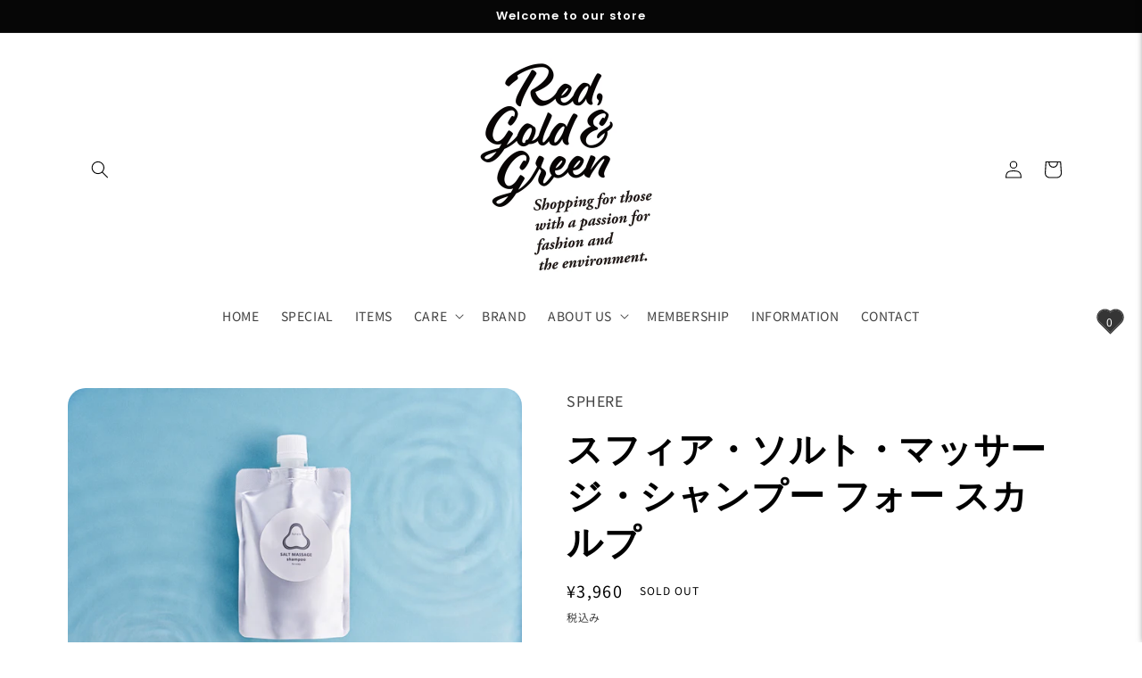

--- FILE ---
content_type: text/javascript
request_url: https://redgoldandgreen.net/cdn/shop/t/35/assets/scm-product-label.js?v=160050339882430449301720146287
body_size: 7132
content:
var loadScript=function(url,callback){var script=document.createElement("script");script.type="text/javascript",script.readyState?script.onreadystatechange=function(){(script.readyState=="loaded"||script.readyState=="complete")&&(script.onreadystatechange=null,callback())}:(script.onreadystatechange=callback,script.onload=callback),script.src=url;var x=document.getElementsByTagName("script")[0];x.parentNode.insertBefore(script,x)},startProductLabel2=function(SECOMAPP2,jQuery2){if(SECOMAPP2.cookie=function(b,j,m){if(typeof j!="undefined"){m=m||{},j===null&&(j="",m.expires=-1);var e="";if(m.expires&&(typeof m.expires=="number"||m.expires.toUTCString)){var f;typeof m.expires=="number"?(f=new Date,f.setTime(f.getTime()+m.expires*24*60*60*1e3)):f=m.expires,e="; expires="+f.toUTCString()}var l=m.path?"; path="+m.path:"",g=m.domain?"; domain="+m.domain:"",a=m.secure?"; secure":"";document.cookie=[b,"=",encodeURIComponent(j),e,l,g,a].join("")}else{var d=null;if(document.cookie&&document.cookie!="")for(var k=document.cookie.split(";"),h=0;h<k.length;h++){var c=jQuery2.trim(k[h]);if(c.substring(0,b.length+1)==b+"="){d=decodeURIComponent(c.substring(b.length+1));break}}return d}},SECOMAPP2.plCookie={configuration:{expires:365,path:"/",domain:window.location.hostname},name:"scm_product_label_app",count:"scm_product_label_count",isInstalled:function(){var count=SECOMAPP2.cookie(this.count);count||(count=0),count++,SECOMAPP2.cookie(this.count,count,this.configuration);for(var scripts=document.head.getElementsByTagName("script"),i=0;i<scripts.length;++i)if(scripts[i].innerText.indexOf("asyncLoad")>=0&&scripts[i].innerText.indexOf("d3azqz9xba9gwd.cloudfront.net")>=0)return console.log("already has scripttag, load PL"),!0;return SECOMAPP2.cookie(this.name)==="installed"&&count<3}},SECOMAPP2.page=="product"&&SECOMAPP2.pl.overrideUpdateSelectors!==!0&&typeof Shopify!="undefined"&&typeof Shopify.OptionSelectors!="undefined"){var skip=!1;if(typeof Shopify.urlParam!="undefined"&&Shopify.urlParam("variant")&&(skip=!0),!skip)try{Shopify.OptionSelectors.prototype.updateSelectors=function(index,options){var currValues=this.selectedValues(),variant=this.product.getVariant(currValues);variant?(this.variantIdField.disabled=!1,this.variantIdField.value=variant.id):this.variantIdField.disabled=!0,this.onVariantSelected(variant,this,options),this.historyState!=null&&this.historyState.onVariantChange(variant,this,options),this.variantIdField.disabled||this.historyState==null&&typeof SECOMAPP2.pl.showLabel!="undefined"&&SECOMAPP2.pl.showLabel(this.variantIdField.value)},SECOMAPP2.pl.overrideUpdateSelectors=!0}catch(err){console.log("SECOMAPP PL OptionSelectors version mismatch")}}if(!SECOMAPP2.plCookie.isInstalled()||SECOMAPP2.pl.loadedApp===!0)return;if(typeof SECOMAPP2=="undefined")var SECOMAPP2={getCustomMarginWL:void 0};typeof SECOMAPP2.pl=="undefined"&&(SECOMAPP2.pl={}),SECOMAPP2.pl.labels=[{id:39123,priority:0,hide:0,image:"https://d3azqz9xba9gwd.cloudfront.net/storage/labels/cube-onlinestore/63c6ac56783b1.png",position:"top_left",styles:"",text_styles:"",label_width:45,label_height:45,fixed_size:0,page:"product,collection",label_type:0,ignore_page:"",top:0,left:0,customize_position:0,rotate:0,opacity:1,margin:{top:0,left:0,right:0,bottom:0},conditions:{variant_apply:"variants",exclude_variants:"",include_variants:"41178521108616,41178579042440,41178565017736,41178532806792,41178564001928,41178569736328,41178579239048,41178570391688,41178579370120,41135394914440,41135394947208,41200458104968,41200464101512,41201623761032,40839569571976,41205407711368,41122577416328,41122577809544,41116621078664,41152489488520,41122014986376,41122015215752,41122068463752,41138179866760,41138179965064,41138179997832,41138180817032,41145716506760,41152489521288,41138179178632,41138179408008,41138179440776,41138179637384,41138179670152,41135388393608,41135392981128,41135394586760,41135394783368,41122578530440,41122579775624,41123238740104,41122008301704,41122063974536,41122032681096,41122724577416,41125249122440,41116616065160,41116627763336,41116616622216,41116618653832,41116637757576,41116637724808,41116619178120,41086408818824,41086412357768,41087732088968",is_new:"any",is_on_sale:"any",by_price:"base_price",discount_by:"percentage",discount_type:"fixed",new_days_threshold:10,low_stock_threshold:1,product_stock_computation:"per_variant"},design:{}},{id:39410,priority:0,hide:0,image:"https://d3azqz9xba9gwd.cloudfront.net/storage/labels/cube-onlinestore/63c6ad4b95819.png",position:"top_left",styles:"",text_styles:"",label_width:45,label_height:45,fixed_size:0,page:"product,collection",label_type:0,ignore_page:"",top:0,left:0,customize_position:0,rotate:0,opacity:1,margin:{top:0,left:0,right:0,bottom:0},conditions:{variant_apply:"variants",exclude_variants:"",include_variants:"40839567605896,40839570423944,40839570522248,40839569899656,40839569965192,40839568588936,40839568294024,40839566917768,40839566721160,40839640121480,40839641596040,40839642579080,40839639433352,40839639990408,40839640023176,40839639924872,40839794262152,40839794950280,40839794983048,40839795015816,40839795048584,40839794655368,40839796326536,40839794753672,40839802323080,40839802519688,40847909126280,40847909060744,40839802126472,40839802159240,40839802192008,40839802224776,40872770928776,40839802257544,40839802617992,40839802847368,40839800651912,40839800619144,40839800488072,40839798816904,40839798554760,40839798423688,40839800029320,40839800258696,40839800291464,40839800782984,40839800914056,40839801274504,40839798292616,40839785808008,40839785840776,40839826669704,40839787774088,40839787806856,40839787839624,40839787872392,40839787905160,40839785775240,40839787053192,40839787085960,40839786889352,40839786922120,40839786758280,40839786791048,40839786233992,40847896805512,40847896838280,40847896871048,40847896903816,40847896936584,40847896969352,40847897002120,40839792623752,40839792132232,40839792820360,40868621287560,40839590183048,40839590215816,40839590248584,40839590281352,40839789412488,40839790067848,40839789510792,40839788658824,40839788593288,40839751368840,40839751762056,40839791575176,40839790264456,40839790592136,40839790526600,40839797932168,40839797997704,40839797375112,40839796654216,40839796392072",is_new:"any",is_on_sale:"any",by_price:"base_price",discount_by:"percentage",discount_type:"fixed",new_days_threshold:10,low_stock_threshold:1,product_stock_computation:"per_variant"},design:{}}],SECOMAPP2.isDefined=function(obj){return typeof obj!="undefined"},SECOMAPP2.getPositionLeft=function(elem){return elem.position()!=="undefined"?elem.position().left:0},SECOMAPP2.getPositionTop=function(elem){return elem.position()!=="undefined"?elem.position().top:0},SECOMAPP2.getMarginWL=function(elem,strCssRule){if(typeof SECOMAPP2.getCustomMarginWL=="function")return SECOMAPP2.getCustomMarginWL(elem,strCssRule);if(navigator.userAgent.search("Firefox")>-1){if(typeof elem.get(0)=="undefined")return 0;var computedStyle=window.getComputedStyle(elem.get(0));return parseInt(computedStyle.marginLeft,10)}else return(elem.outerWidth(!0)-elem.outerWidth())/2},SECOMAPP2.getMarginWR=function(elem,strCssRule){if(typeof SECOMAPP2.getCustomMarginWR=="function")return SECOMAPP2.getCustomMarginWL(elem,strCssRule);if(navigator.userAgent.search("Firefox")>-1){if(typeof elem.get(0)=="undefined")return 0;var computedStyle=window.getComputedStyle(elem.get(0));return parseInt(computedStyle.marginRight,10)}else return(elem.outerWidth(!0)-elem.outerWidth())/2},SECOMAPP2.getMarginW=function(elem){var margT;return navigator.userAgent.search("Firefox")>-1?margT=elem.parent().outerWidth(!0)-elem.width():margT=elem.outerWidth(!0)-elem.outerWidth(),margT/2},SECOMAPP2.getMarginH=function(elem){return(elem.outerHeight(!0)-elem.outerHeight())/2},SECOMAPP2.getPadding=function(elem){return elem.innerWidth()-elem.width()},SECOMAPP2.decode=function(text){var txt=document.createElement("textarea");return txt.innerHTML=text,txt.value},SECOMAPP2.pl.labelProduct=function(){var image=getProductImage(),hasFlexSlider=!1;(image.parents(".flexslider > .flex-viewport > .slides").length||image.parents(".flexslider > .slides").length)&&(hasFlexSlider=!0);var imageParent;if(hasFlexSlider?imageParent=image.parents(".flexslider").parent():typeof SECOMAPP2.pl.lpPath!="undefined"?imageParent=image.parents(SECOMAPP2.pl.lpPath).first():imageParent=image.parents(":not(a):not(.zoomWrapper)").first(),imageParent.addClass("pl-parent"),image&&image.length>0){imageParent.prepend('<div class="pl-container pl-product">');var width=image.width()>0?image.width():0;width===0&&image.get(0)&&(width=image.get(0).width);var height=image.height()>0?image.height():0;height===0&&image.get(0)&&(height=image.get(0).height);var elemPl=jQuery2(".pl-container");elemPl.css({"margin-left":SECOMAPP2.getMarginWL(image),"margin-right":SECOMAPP2.getMarginWR(image),"margin-top":SECOMAPP2.getMarginH(image),"margin-bottom":SECOMAPP2.getMarginH(image),padding:SECOMAPP2.getPadding(image)}),width>0&&elemPl.css({width:width}),height>0&&elemPl.css({height:height});var variantId=getVariantId();if(!variantId)for(var i=0;i<SECOMAPP2.pl.product.variants.length;i++){var variant=SECOMAPP2.pl.product.variants[i];if(variant.inventory_quantity>0||!variant.hasOwnProperty("inventory_management")){variantId=variant.id;break}}variantId||(variantId=SECOMAPP2.pl.product.variants[0].id),SECOMAPP2.pl.showLabel(variantId)}},SECOMAPP2.pl.labelCollections=function(force){var productImages=getProductImages();searchCallback=function(json){if(typeof SECOMAPP2.pl.products=="undefined"&&(SECOMAPP2.pl.products={}),json.results.forEach(function(product){if(product.variants.length!==0){SECOMAPP2.pl.products[product.handle]=product,product.published_at=product.published_at.replace(/(\d)-/g,"$1/"),handle=product.handle;var productImage=productImages[handle];productImage instanceof Array?productImage.forEach(function(pi){showLabelImage(pi,handle)}):showLabelImage(productImage,handle)}else console.log("have empty variants in product")}),json.results_count>50&&(typeof SECOMAPP2.pl.search=="undefined"||!SECOMAPP2.pl.search.hasOwnProperty(json.query))){typeof SECOMAPP2.pl.search=="undefined"&&(SECOMAPP2.pl.search={}),SECOMAPP2.pl.search[json.query]=!0;for(var page=2;page<=Math.floor((json.results_count+49)/50);page++){var query=json.query.split("&quot;").join('"');jQuery2.getScript("/search.js?page="+page+"&q="+query+"&view=scm.products.handle.js&_sc=1&design_theme_id=127204688008&app=pl")}}};var fullQuery="",h=0;for(var handle in productImages)productImages.hasOwnProperty(handle)&&(typeof force!="undefined"&&force===!0&&(SECOMAPP2.pl.productImages={}),typeof SECOMAPP2.pl.productImages=="undefined"&&(SECOMAPP2.pl.productImages={}),!SECOMAPP2.pl.productImages.hasOwnProperty(handle)&&(SECOMAPP2.pl.productImages[handle]=productImages[handle],fullQuery.length>0&&(fullQuery+=" OR "),fullQuery+='handle:"'+handle+'"',h++,h>=50&&(jQuery2.getScript("/search.js?q="+fullQuery+"&view=scm.products.handle.js&_sc=1&design_theme_id=127204688008&app=pl"),fullQuery="",h=0)));h>0&&jQuery2.getScript("/search.js?q="+fullQuery+"&view=scm.products.handle.js&_sc=1&design_theme_id=127204688008&app=pl")},SECOMAPP2.pl.showLabel=function(variantId){jQuery2(".pl-container.pl-product .pl-image").hide();var product=SECOMAPP2.pl.product;for(product.published_at=product.published_at.replace(/(\d)-/g,"$1/"),i=product.variants.length-1;i>=0;i--){var variant=product.variants[i];if(Number(variantId)===variant.id)break}for(var match_count=0,labels=SECOMAPP2.pl.labels,sku,j=0;j<labels.length;j++){var label=labels[j];if(label.page.indexOf("product")!==-1){var condition=label.conditions,design=label.design,match=!0;if(!(label.hide&&match_count>0)){var labelNode=document.querySelector('.pl-product .pl-image[data-label-id="'+label.id+'"]');if(labelNode){match_count++;continue}var compare_at_price_threshold;if(condition.is_on_sale==="yes"){if(match)if(!variant.hasOwnProperty("compare_at_price")||variant.compare_at_price==null)match=!1;else if(variant.price<variant.compare_at_price){var sale=variant.compare_at_price-variant.price;condition.discount_by==="percentage"&&(sale=sale/variant.compare_at_price*100),condition.discount_by==="amount"&&(sale=sale/100),condition.discount_type==="fixed"?sale!==condition.discount_fixed&&(match=!1):condition.discount_type==="range"&&(condition.discount_from&&condition.discount_to?(sale<condition.discount_from||sale>condition.discount_to)&&(match=!1):condition.discount_from?sale<condition.discount_from&&(match=!1):condition.discount_to&&sale>condition.discount_to&&(match=!1))}else match=!1}else condition.is_on_sale==="no"&&match&&variant.hasOwnProperty("compare_at_price")&&variant.price<variant.compare_at_price&&(match=!1);if(condition.is_new==="yes"?match&&(new Date-Date.parse(product.published_at))/864e5>condition.new_days_threshold&&(match=!1):condition.is_new==="no"?match&&(new Date-Date.parse(product.published_at))/864e5<=condition.new_days_threshold&&(match=!1):condition.is_new==="date_range"&&match&&(condition.new_date_from&&condition.new_date_to?(Date.parse(product.published_at)<Date.parse(condition.new_date_from)||Date.parse(product.published_at)>Date.parse(condition.new_date_to))&&(match=!1):condition.new_date_from?Date.parse(product.published_at)<Date.parse(condition.new_date_from)&&(match=!1):condition.new_date_to&&Date.parse(product.published_at)>Date.parse(condition.new_date_to)&&(match=!1)),condition.collections){var collections=condition.collections.split(",").map(function(x){return+x});if(match)for(match=!1,i=0;i<product.collections.length;i++){var cId=product.collections[i];if(collections.indexOf(cId)>=0){match=!0;break}}}if(condition.exclude_collections){var exclude_collections=condition.exclude_collections.split(",").map(function(x){return+x});if(match)for(i=0;i<product.collections.length;i++){var cid=product.collections[i];if(exclude_collections.indexOf(cid)>=0){match=!1;break}}}if(condition.tags){var tags=condition.tags.split(",");if(match&&(match=!1,product.hasOwnProperty("tags"))){for(i=0;i<product.tags.length;i++)if(tags.indexOf(product.tags[i])>=0){match=!0;break}}}if(condition.exclude_tags){var exclude_tags=condition.exclude_tags.split(",");if(match&&product.hasOwnProperty("tags")){for(i=0;i<product.tags.length;i++)if(exclude_tags.indexOf(product.tags[i])>=0){match=!1;break}}}condition.stock_status==="in_stock"?match&&variant.inventory_quantity<=0&&variant.hasOwnProperty("inventory_management")&&(match=!1):condition.stock_status==="out_of_stock"?match&&(variant.inventory_quantity>0||!variant.hasOwnProperty("inventory_management"))&&(match=!1):condition.stock_status==="low_stock"?match&&(variant.inventory_quantity<=0||variant.inventory_quantity>condition.low_stock_threshold||!variant.hasOwnProperty("inventory_management"))&&(match=!1):condition.stock_status==="stock_range"&&match&&(variant.hasOwnProperty("inventory_management")?condition.stock_from&&condition.stock_to?(variant.inventory_quantity<condition.stock_from||variant.inventory_quantity>condition.stock_to)&&(match=!1):condition.stock_from?variant.inventory_quantity<condition.stock_from&&(match=!1):condition.stock_to&&variant.inventory_quantity>condition.stock_to&&(match=!1):match=!1),(condition.hasOwnProperty("from_price")||condition.hasOwnProperty("to_price"))&&match&&(condition.hasOwnProperty("from_price")&&variant.price<condition.from_price*100&&(match=!1),condition.hasOwnProperty("to_price")&&match&&match===!0&&variant.price>condition.to_price*100&&(match=!1)),(condition.hasOwnProperty("from_weight")||condition.hasOwnProperty("to_weight"))&&match&&(condition.hasOwnProperty("from_weight")&&(!variant.hasOwnProperty("weight")||variant.weight===0||variant.weight<condition.from_weight)&&(match=!1),condition.hasOwnProperty("to_weight")&&match&&(!variant.hasOwnProperty("weight")||variant.weight===0||variant.weight>condition.to_weight)&&(match=!1));var includeVariants;if(condition.variant_apply==="matching_and_variants")if(!match)includeVariants=condition.include_variants.split(","),jQuery2.inArray(variant.id+"",includeVariants)>=0&&(match=!0);else{var exceptVariants=condition.exclude_variants.split(",");jQuery2.inArray(variant.id+"",exceptVariants)>=0&&(match=!1)}else condition.variant_apply==="variants"?(match=!1,includeVariants=condition.include_variants.split(","),jQuery2.inArray(variant.id+"",includeVariants)>=0&&(match=!0)):condition.variant_apply==="select_all"&&(match=!0);if((condition.starts_at||condition.ends_at)&&match&&(condition.starts_at&&Date.now()<Date.parse(condition.starts_at)&&(match=!1),condition.ends_at&&match&&Date.now()>Date.parse(condition.ends_at)&&(match=!1)),match)match_count++;else continue;var labelNodes=jQuery2(".pl-container.pl-product .pl-image[data-label-id='"+label.id+"']");if(labelNodes.length>0&&(!label.text||label.text.indexOf("{")<0||label.text.indexOf("}")<0))labelNodes.first().show();else{var newNode=document.createElement("div");if(newNode.setAttribute("data-label-id",label.id),newNode.classList.add("pl-image"),label.customize_position===0&&newNode.classList.add(label.position),newNode.style.width=(label.label_width>=0?label.label_width:30)+(label.fixed_size?"px":"%"),label.customize_position===1&&(newNode.style.top=label.top+"%",newNode.style.left=label.left+"%"),newNode.style.margin=label.margin.top+"px "+label.margin.right+"px "+label.margin.bottom+"px "+label.margin.left+"px",newNode.style.transform="rotate("+label.rotate+"deg)",newNode.style.opacity=label.opacity,label.label_type===0){newNode.style.height="auto",newNode.style.cssText+=label.styles;var imageLabel=document.createElement("img");imageLabel.classList.add("pl-w-100"),imageLabel.setAttribute("src",label.image),newNode.appendChild(imageLabel)}else{if(label.image.length===0)design.shape_class&&newNode.classList.add(design.shape_class),newNode.style.backgroundColor=design.shape_color,newNode.style.height=(label.label_height>=0?label.label_height:30)+(label.fixed_size?"px":"%");else{newNode.style.height="auto";var imageLabel=document.createElement("img");imageLabel.classList.add("pl-w-100"),imageLabel.setAttribute("src",label.image),newNode.appendChild(imageLabel)}design.border&&(newNode.style.border=design.border.style+" "+design.border.size+"px "+design.border.color),design.border_radius&&(newNode.style.borderRadius=design.border_radius+"px"),newNode.style.cssText+=label.styles}if(label.text&&label.label_type===1){var text=SECOMAPP2.decode(label.text);if(text.indexOf("{SAVE_PERCENT}")>=0){var save_percent=0;variant.hasOwnProperty("compare_at_price")&&variant.price<variant.compare_at_price&&(save_percent=(variant.compare_at_price-variant.price)*100/variant.compare_at_price,save_percent=Math.round(save_percent)),text=text.replace("{SAVE_PERCENT}",save_percent)}if(text.indexOf("{MAX_SALE}")>=0){var max_percent=0;for(i=0;i<product.variants.length;i++)product.variants[i].hasOwnProperty("compare_at_price")&&product.variants[i].price<product.variants[i].compare_at_price&&(save_percent=(product.variants[i].compare_at_price-product.variants[i].price)*100/product.variants[i].compare_at_price,save_percent=Math.round(save_percent),save_percent>max_percent&&(max_percent=save_percent));text=text.replace("{MAX_SALE}",max_percent)}if(text.indexOf("{MIN_SALE}")>=0){for(var min_percent=100,i=0;i<product.variants.length;i++)product.variants[i].hasOwnProperty("compare_at_price")&&product.variants[i].price<product.variants[i].compare_at_price&&(save_percent=(product.variants[i].compare_at_price-product.variants[i].price)*100/product.variants[i].compare_at_price,save_percent=Math.round(save_percent),save_percent<min_percent&&(min_percent=save_percent));text=text.replace("{MIN_SALE}",min_percent)}if(text.indexOf("{SAVE_AMOUNT}")>=0){var save_amount=0;variant.hasOwnProperty("compare_at_price")&&variant.price<variant.compare_at_price&&(save_amount=variant.compare_at_price-variant.price),save_amount%100===0?text=text.replace("{SAVE_AMOUNT}",save_amount/100):save_amount%10===0?text=text.replace("{SAVE_AMOUNT}",(save_amount/100).toFixed(1)):text=text.replace("{SAVE_AMOUNT}",(save_amount/100).toFixed(2))}if(text.indexOf("{PRICE}")>=0&&(text=text.replace("{PRICE}",(variant.price/100).toFixed(2))),text.indexOf("{MIN_PRICE}")>=0&&(text=text.replace("{MIN_PRICE}",(product.price/100).toFixed(2))),text.indexOf("{MAX_PRICE}")>=0){var max_price=0;for(i=0;i<product.variants.length;i++)product.variants[i].price>max_price&&(max_price=product.variants[i].price);text=text.replace("{MAX_PRICE}",(max_price/100).toFixed(2))}if(text.indexOf("{NEW_FOR}")>=0){var date_difference=(new Date-Date.parse(product.published_at))/864e5;date_difference=date_difference<0?0:Math.ceil(date_difference),text=text.replace("{NEW_FOR}",date_difference)}if(text.indexOf("{SKU}")>=0&&(sku=variant.sku?variant.sku:"",text=text.replace("{SKU}",sku)),text.indexOf("{STOCK}")>=0){var stock=variant.inventory_quantity>=0?variant.inventory_quantity:0;text=text.replace("{STOCK}",stock)}var font_size;if(design.font_size_ratio!==0){var image=getProductImage();label.fixed_size?font_size=Math.sqrt(label.label_height/design.font_size_ratio):font_size=Math.sqrt(image.get(0).height*label.label_height/100/design.font_size_ratio)}font_size=font_size||design.font_size;var textElement=document.createElement("span");textElement.classList.add("pl-text"),textElement.style.color=design.text_color?design.text_color:"",textElement.style.fontSize=design.font_size?(design.font_size_ratio===0?design.font_size:font_size)+"px":"",design.font_style&&(textElement.style.fontWeight=design.font_style.weight,textElement.style.fontStyle=design.font_style.style,textElement.style.textDecoration=design.font_style.decoration),textElement.style.letterSpacing=design.letter_spacing?design.letter_spacing+"px":"",textElement.style.cssText+=label.text_styles,textElement.style.wordBreak="break-word",textElement.innerHTML+=text,newNode.appendChild(textElement)}jQuery2(".pl-container.pl-product").append(newNode)}}}}},SECOMAPP2.pl.showCollectionLabels=function(product,element){var firstVariantId=product.hasOwnProperty("selected_or_first_available_variant_id")?product.selected_or_first_available_variant_id:0,firstVariant=null;if(firstVariantId){for(i=0;i<product.variants.length;i++)if(product.variants[i].id===firstVariantId){firstVariant=product.variants[i];break}}var collectionNode;typeof SECOMAPP2.pl.lpsPath=="undefined"||jQuery2(element).parents(".pl-parent").length===0?collectionNode=jQuery2(".pl-container",element):collectionNode=jQuery2(".pl-container",jQuery2(element).parents(".pl-parent").first());for(var match_count=0,labels=SECOMAPP2.pl.labels,j=0;j<labels.length;j++){var label=labels[j];if(label.page.indexOf(SECOMAPP2.page)!==-1){var condition=label.conditions,design=label.design,match=!0;if(!(label.hide&&match_count>0)&&collectionNode.length!=0){if(collectionNode[0].querySelector('.pl-image[data-label-id="'+label.id+'"]')){match_count++;continue}var labelNode;if(typeof SECOMAPP2.pl.lpsPath=="undefined"||jQuery2(element).parents(".pl-parent").length===0?labelNode=jQuery2(".pl-container",element):labelNode=jQuery2(".pl-container",jQuery2(element).parents(".pl-parent").first()),labelNode.length&&labelNode[0].querySelector('div[data-label-id="'+label.id+'"]')){match_count++;continue}var compare_at_price_threshold;if(condition.is_on_sale==="yes"){if(match)if(!product.hasOwnProperty("compare_at_price")||product.compare_at_price==null)match=!1;else if(product.price<product.compare_at_price){var sale=product.compare_at_price-product.price;condition.discount_by==="percentage"&&(sale=sale/product.compare_at_price*100),condition.discount_by==="amount"&&(sale=sale/100),condition.discount_type==="fixed"?sale!==condition.discount_fixed&&(match=!1):condition.discount_type==="range"&&(condition.discount_from&&condition.discount_to?(sale<condition.discount_from||sale>condition.discount_to)&&(match=!1):condition.discount_from?sale<condition.discount_from&&(match=!1):condition.discount_to&&sale>condition.discount_to&&(match=!1))}else match=!1}else condition.is_on_sale==="no"&&match&&product.hasOwnProperty("compare_at_price")&&product.price<product.compare_at_price&&(match=!1);if(condition.is_new==="yes"?match&&(new Date-Date.parse(product.published_at))/864e5>condition.new_days_threshold&&(match=!1):condition.is_new==="no"?match&&(new Date-Date.parse(product.published_at))/864e5<=condition.new_days_threshold&&(match=!1):condition.is_new==="date_range"&&match&&(condition.new_date_from&&condition.new_date_to?(Date.parse(product.published_at)<Date.parse(condition.new_date_from)||Date.parse(product.published_at)>Date.parse(condition.new_date_to))&&(match=!1):condition.new_date_from?Date.parse(product.published_at)<Date.parse(condition.new_date_from)&&(match=!1):condition.new_date_to&&Date.parse(product.published_at)>Date.parse(condition.new_date_to)&&(match=!1)),condition.collections){var collections=condition.collections.split(",").map(function(x){return+x});if(match)for(match=!1,i=0;i<product.collections.length;i++){var cId=product.collections[i];if(collections.indexOf(cId)>=0){match=!0;break}}}if(condition.exclude_collections){var exclude_collections=condition.exclude_collections.split(",").map(function(x){return+x});if(match){for(i=0;i<product.collections.length;i++)if(cId=product.collections[i],exclude_collections.indexOf(cId)>=0){match=!1;break}}}if(condition.tags){var tags=condition.tags.split(",");if(match&&(match=!1,product.hasOwnProperty("tags"))){for(i=0;i<product.tags.length;i++)if(tags.indexOf(product.tags[i])>=0){match=!0;break}}}if(condition.exclude_tags){var exclude_tags=condition.exclude_tags.split(",");if(match&&product.hasOwnProperty("tags")){for(i=0;i<product.tags.length;i++)if(exclude_tags.indexOf(product.tags[i])>=0){match=!1;break}}}var variant;if(condition.stock_status==="in_stock"){if(match){for(match=!1,i=0;i<product.variants.length;i++)if(variant=product.variants[i],variant.inventory_quantity>0||!variant.hasOwnProperty("inventory_management")){match=!0;break}}}else if(condition.stock_status==="out_of_stock"){if(match){for(i=0;i<product.variants.length;i++)if(variant=product.variants[i],variant.inventory_quantity>0||!variant.hasOwnProperty("inventory_management")){match=!1;break}}}else if(condition.stock_status==="low_stock"){if(match)if(match=!1,condition.product_stock_computation=="per_variant"){for(i=0;i<product.variants.length;i++)if(variant=product.variants[i],variant.inventory_quantity>0&&variant.inventory_quantity<=condition.low_stock_threshold&&variant.hasOwnProperty("inventory_management")){match=!0;break}}else{for(product_inventory_quantity=0,i=0;i<product.variants.length;i++)if(variant=product.variants[i],variant.hasOwnProperty("inventory_management"))variant.inventory_quantity>=0&&(product_inventory_quantity+=variant.inventory_quantity);else{product_inventory_quantity=-1;break}product_inventory_quantity>0&&product_inventory_quantity<=condition.low_stock_threshold&&(match=!0)}}else if(condition.stock_status==="stock_range"&&match)if(match=!1,condition.product_stock_computation=="per_variant"){for(i=0;i<product.variants.length;i++)if(variant=product.variants[i],variant.inventory_quantity>=condition.stock_from&&variant.inventory_quantity<=condition.stock_to&&variant.hasOwnProperty("inventory_management")){match=!0;break}}else{for(product_inventory_quantity=0,i=0;i<product.variants.length;i++)if(variant=product.variants[i],variant.hasOwnProperty("inventory_management"))variant.inventory_quantity>=0&&(product_inventory_quantity+=variant.inventory_quantity);else{product_inventory_quantity=-1;break}condition.stock_from&&condition.stock_to?product_inventory_quantity>=condition.stock_from&&product_inventory_quantity<=condition.stock_to&&(match=!0):condition.stock_from?product_inventory_quantity>=condition.stock_from&&(match=!0):condition.stock_to&&product_inventory_quantity<=condition.stock_to&&(match=!0)}if((condition.hasOwnProperty("from_price")||condition.hasOwnProperty("to_price"))&&match&&(condition.hasOwnProperty("from_price")&&product.price<condition.from_price*100&&(match=!1),condition.hasOwnProperty("to_price")&&match&&match===!0&&product.price>condition.to_price*100&&(match=!1)),(condition.hasOwnProperty("from_weight")||condition.hasOwnProperty("to_weight"))&&match)for(match=!1,i=0;i<product.variants.length&&(variant=product.variants[i],match=!0,condition.hasOwnProperty("from_weight")&&(!variant.hasOwnProperty("weight")||variant.weight===0||variant.weight<condition.from_weight)&&(match=!1),condition.hasOwnProperty("to_weight")&&match&&(!variant.hasOwnProperty("weight")||variant.weight===0||variant.weight>condition.to_weight)&&(match=!1),!match);i++);if(condition.variant_apply==="matching_and_variants")if(match){var exceptVariants=condition.exclude_variants.split(",");for(i=0;i<product.variants.length;i++)if(variant=product.variants[i],jQuery2.inArray(variant.id+"",exceptVariants)>=0){match=!1;break}}else{var includeVariants=condition.include_variants.split(",");for(i=0;i<product.variants.length;i++)if(variant=product.variants[i],jQuery2.inArray(variant.id+"",includeVariants)>=0){match=!0;break}}else if(condition.variant_apply==="variants"){for(match=!1,includeVariants=condition.include_variants.split(","),i=0;i<product.variants.length;i++)if(variant=product.variants[i],jQuery2.inArray(variant.id+"",includeVariants)>=0){match=!0;break}}else condition.variant_apply==="select_all"&&(match=!0);if((condition.starts_at||condition.ends_at)&&match&&(condition.starts_at&&Date.now()<Date.parse(condition.starts_at)&&(match=!1),condition.ends_at&&match&&Date.now()>Date.parse(condition.ends_at)&&(match=!1)),match)match_count++;else continue;var labelNodes;if(typeof SECOMAPP2.pl.lpsPath=="undefined"?labelNodes=jQuery2(".pl-container .pl-image[data-label-id='"+label.id+"']",element):labelNodes=jQuery2(".pl-container .pl-image[data-label-id='"+label.id+"']",jQuery2(element).parents(".pl-parent").first()),labelNodes.length>0)labelNodes.first().show();else{var newNode=document.createElement("div");if(newNode.setAttribute("data-label-id",label.id),newNode.classList.add("pl-image"),label.customize_position===0&&newNode.classList.add(label.position),newNode.style.width=(label.label_width>=0?label.label_width:30)+(label.fixed_size?"px":"%"),label.customize_position===1&&(newNode.style.top=label.top+"%",newNode.style.left=label.left+"%"),newNode.style.margin=label.margin.top+"px "+label.margin.right+"px "+label.margin.bottom+"px "+label.margin.left+"px",newNode.style.transform="rotate("+label.rotate+"deg)",newNode.style.opacity=label.opacity,label.label_type===0){newNode.style.height="auto",newNode.style.cssText+=label.styles;var imageLabel=document.createElement("img");imageLabel.classList.add("pl-w-100"),imageLabel.setAttribute("src",label.image),newNode.appendChild(imageLabel)}else{if(label.image.length===0)design.shape_class&&newNode.classList.add(design.shape_class),newNode.style.backgroundColor=design.shape_color,newNode.style.height=(label.label_height>=0?label.label_height:30)+(label.fixed_size?"px":"%");else{newNode.style.height="auto";var imageLabel=document.createElement("img");imageLabel.classList.add("pl-w-100"),imageLabel.setAttribute("src",label.image),newNode.appendChild(imageLabel)}design.border&&(newNode.style.border=design.border.style+" "+design.border.size+"px "+design.border.color),design.border_radius&&(newNode.style.borderRadius=design.border_radius+"px"),newNode.style.cssText+=label.styles}if(label.text&&label.label_type===1){var text=SECOMAPP2.decode(label.text);if(text.indexOf("{SAVE_PERCENT}")>=0){var save_percent=0;firstVariant?firstVariant.hasOwnProperty("compare_at_price")&&firstVariant.price<firstVariant.compare_at_price&&(save_percent=(firstVariant.compare_at_price-firstVariant.price)*100/firstVariant.compare_at_price,save_percent=Math.round(save_percent)):product.hasOwnProperty("compare_at_price")&&product.price<product.compare_at_price&&(save_percent=(product.compare_at_price-product.price)*100/product.compare_at_price,save_percent=Math.round(save_percent)),text=text.replace("{SAVE_PERCENT}",save_percent)}if(text.indexOf("{MAX_SALE}")>=0){var max_percent=0;for(i=0;i<product.variants.length;i++)product.variants[i].hasOwnProperty("compare_at_price")&&product.variants[i].price<product.variants[i].compare_at_price&&(save_percent=(product.variants[i].compare_at_price-product.variants[i].price)*100/product.variants[i].compare_at_price,save_percent=Math.round(save_percent),save_percent>max_percent&&(max_percent=save_percent));text=text.replace("{MAX_SALE}",max_percent)}if(text.indexOf("{MIN_SALE}")>=0){var min_percent=100;for(i=0;i<product.variants.length;i++)product.variants[i].hasOwnProperty("compare_at_price")&&product.variants[i].price<product.variants[i].compare_at_price&&(save_percent=(product.variants[i].compare_at_price-product.variants[i].price)*100/product.variants[i].compare_at_price,save_percent=Math.round(save_percent),save_percent<max_percent&&(min_percent=save_percent));text=text.replace("{MIN_SALE}",min_percent)}if(text.indexOf("{SAVE_AMOUNT}")>=0){var save_amount=0;firstVariant?firstVariant.hasOwnProperty("compare_at_price")&&firstVariant.price<firstVariant.compare_at_price&&(save_amount=firstVariant.compare_at_price-firstVariant.price):product.hasOwnProperty("compare_at_price")&&product.price<product.compare_at_price&&(save_amount=product.compare_at_price-product.price),save_amount%100===0?text=text.replace("{SAVE_AMOUNT}",save_amount/100):save_amount%10===0?text=text.replace("{SAVE_AMOUNT}",(save_amount/100).toFixed(1)):text=text.replace("{SAVE_AMOUNT}",(save_amount/100).toFixed(2))}if(text.indexOf("{PRICE}")>=0&&(firstVariant?text=text.replace("{PRICE}",(firstVariant.price/100).toFixed(2)):text=text.replace("{PRICE}",(product.price/100).toFixed(2))),text.indexOf("{MIN_PRICE}")>=0&&(text=text.replace("{MIN_PRICE}",(product.price/100).toFixed(2))),text.indexOf("{MAX_PRICE}")>=0){for(var max_price=0,i=0;i<product.variants.length;i++)product.variants[i].price>max_price&&(max_price=product.variants[i].price);text=text.replace("{MAX_PRICE}",(max_price/100).toFixed(2))}if(text.indexOf("{NEW_FOR}")>=0){var date_difference=(new Date-Date.parse(product.published_at))/864e5;date_difference=date_difference<0?0:Math.ceil(date_difference),text=text.replace("{NEW_FOR}",date_difference)}if(text.indexOf("{STOCK}")>=0){var product_inventory_quantity=0;for(i=0;i<product.variants.length;i++)variant=product.variants[i],variant.hasOwnProperty("inventory_management")&&variant.inventory_quantity>=0&&(product_inventory_quantity+=variant.inventory_quantity);text=text.replace("{STOCK}",product_inventory_quantity)}var font_size;design.font_size_ratio!==0&&element.get(0)!==void 0&&(label.fixed_size?font_size=Math.sqrt(label.label_height/design.font_size_ratio)-2:font_size=Math.sqrt(element.get(0).offsetHeight*label.label_height/100/design.font_size_ratio)-2),font_size=font_size||design.font_size;var textElement=document.createElement("span");textElement.classList.add("pl-text"),textElement.style.color=design.text_color?design.text_color:"",textElement.style.fontSize=design.font_size?(design.font_size_ratio===0?design.font_size:font_size)+"px":"",design.font_style&&(textElement.style.fontWeight=design.font_style.weight,textElement.style.fontStyle=design.font_style.style,textElement.style.textDecoration=design.font_style.decoration),textElement.style.letterSpacing=design.letter_spacing?design.letter_spacing+"px":"",textElement.style.cssText+=label.text_styles,textElement.style.wordBreak="break-word",textElement.innerHTML+=text,newNode.appendChild(textElement)}collectionNode.append(newNode)}}}}return null};function getProductImages(){var productImages=typeof SECOMAPP2.pl.pisRegex=="undefined"?jQuery2('a[href*="/products/"]:not([href*=".jp"]):not(form a[href*="/products/"]):not(.related-products a[href*="/products/"]):not(.not-sca-pl a[href*="/products/"]):not([href*=".JP"]):not([href*=".png"]):not([href*=".PNG"])').has('img[src*="/products/"]:not([class*="not-sca-pl"]), img[src*="/no-image"], img[data-src*="/products/"]:not([class*="not-sca-pl"]), img[data-src*="/no-image"]'):jQuery2(SECOMAPP2.pl.pisRegex),products={};return productImages.each(function(index,product){if(!(!jQuery2(product).attr("href")&&!jQuery2(product).attr("data-href"))){var splits=jQuery2(product).attr("href");splits||(splits=jQuery2(product).attr("data-href")),splits=splits.split("/");var handle=splits[splits.length-1].split(/[?#]/)[0];products.hasOwnProperty(handle)?(handles=products[handle],handles instanceof Array||(handles=[handles],products[handle]=handles),handles.push(product)):products[handle]=product;var handle2=decodeURI(handle);if(handle!==handle2)if(products.hasOwnProperty(handle2)){var handles=products[handle2];handles instanceof Array||(handles=[handles],products[handle2]=handles),handles.push(product)}else products[handle2]=product}}),products}function getProductImage(){var images;typeof SECOMAPP2.pl.piRegex=="undefined"?images=jQuery2('img[src*="/products/"][src*="/cdn.shopify.com/s/files/"][src*=".jp"],img[src*="/products/"][src*="/cdn.shopify.com/s/files/"][src*=".JP"],img[src*="/products/"][src*="/cdn.shopify.com/s/files/"][src*=".png"],img[src*="/products/"][src*="/cdn.shopify.com/s/files/"][src*=".PNG"]'):(images=jQuery2(SECOMAPP2.pl.piRegex),(typeof images=="undefined"||images.length===0)&&(typeof SECOMAPP2.pl.retry=="undefined"?SECOMAPP2.pl.retry=1:SECOMAPP2.pl.retry=SECOMAPP2.pl.retry+1,SECOMAPP2.pl.retry<5&&setTimeout(function(){SECOMAPP2.pl.labelProduct()},1e3)));var maxWidth=0,mainImage,title=jQuery2("meta[property='og:title']").attr("content");return typeof SECOMAPP2.pl.piRegex!="undefined"&&images.length===1?mainImage=images[0]:images.each(function(index,image){if(!(jQuery2(image).css("opacity")==="0"||jQuery2(image).css("visibility")==="hidden"||jQuery2(image).css("display")==="none")){var currentWidth=jQuery2(image).width();if(title){var alt=jQuery2(image).attr("alt");alt&&alt.indexOf(title)>=0&&(currentWidth*=2)}currentWidth>maxWidth&&(maxWidth=currentWidth,mainImage=image)}}),mainImage===void 0&&images.length>0&&images.each(function(index,image){if(!(jQuery2(image).css("opacity")==="0"||jQuery2(image).css("visibility")==="hidden"||jQuery2(image).css("display")==="none")){var currentWidth=image.width;if(title){var alt=jQuery2(image).attr("alt");alt&&alt.indexOf(title)>=0&&(currentWidth*=2)}currentWidth>maxWidth&&(maxWidth=currentWidth,mainImage=image)}}),mainImage===void 0&&images.length>0&&(mainImage=images[0]),jQuery2(mainImage)}function getVariantId(){var variantId=SECOMAPP2.isDefined(Shopify.urlParam)?Shopify.urlParam("variant"):!1;if(variantId||(variantId=location.search.split("variant=")[1]),!variantId){var elem=SECOMAPP2.isDefined(Shopify.OptionSelectors)?document.getElementById(Shopify.OptionSelectors.domIdPrefix):!1;if(!elem)return!1;var option=elem.querySelector("[selected]");if(!option)return!1;variantId=option.value}return variantId}function showLabelImage(productImage,handle){var images;if(typeof SECOMAPP2.pl.pi2sRegex!="undefined"){if(SECOMAPP2.pl.pi2sParent){var pi2sParent=jQuery2(productImage).parents(SECOMAPP2.pl.pi2sParent).first();pi2sParent.length?images=jQuery2(SECOMAPP2.pl.pi2sRegex,pi2sParent):images=jQuery2(SECOMAPP2.pl.pi2sRegex,productImage)}else images=jQuery2(SECOMAPP2.pl.pi2sRegex,productImage);images.length===0&&(images=jQuery2(SECOMAPP2.pl.pi2sRegex))}else images=jQuery2("img:not(.sca-fg-img-collect)",productImage);var outside=!1;images.length===0&&(images=jQuery2('img[src*="/products/"][src*="/cdn.shopify.com/s/files/"][src*=".jp"],img[src*="/products/"][src*="/cdn.shopify.com/s/files/"][src*=".png"],img[src*="/products/"][src*="/cdn.shopify.com/s/files/"][src*=".JP"],img[src*="/products/"][src*="/cdn.shopify.com/s/files/"][src*=".PNG"]',jQuery2(productImage).parent()),outside=!0),images.length===0&&(images=jQuery2('img[src*="/products/"][src*="/cdn.shopify.com/s/files/"][src*=".jp"],img[src*="/products/"][src*="/cdn.shopify.com/s/files/"][src*=".png"],img[src*="/products/"][src*="/cdn.shopify.com/s/files/"][src*=".JP"],img[src*="/products/"][src*="/cdn.shopify.com/s/files/"][src*=".PNG"]',jQuery2(productImage).parent().parent()),outside=!0);var image;images.length===0?image=jQuery2(productImage):image=images.first();var imageParent;typeof SECOMAPP2.pl.lpsPath=="undefined"?(imageParent=image.parents(":not(a):not(.zoomWrapper)").first().addClass("pl-parent"),jQuery2(".pl-container.pl-collection",image.parents(".pl-parent").first()).length===0&&image.parents(":not(.zoomWrapper):not(a:has(.zoomWrapper))").first().prepend('<div class="pl-container pl-collection">')):(imageParent=image.parents(SECOMAPP2.pl.lpsPath).first().addClass("pl-parent"),jQuery2(".pl-container.pl-collection",image.parents(".pl-parent").first()).length===0&&image.parents(SECOMAPP2.pl.lpsPath).first().prepend('<div class="pl-container pl-collection">'),outside=!0),outside&&(productImage=imageParent);var $productImage=jQuery2(productImage);jQuery2(".pl-collection",productImage).css({"margin-left":SECOMAPP2.getMarginWL($productImage),"margin-right":SECOMAPP2.getMarginWR($productImage),"margin-top":SECOMAPP2.getMarginH($productImage),"margin-bottom":SECOMAPP2.getMarginH($productImage),padding:SECOMAPP2.getPadding($productImage)});var product=SECOMAPP2.pl.products[handle];SECOMAPP2.pl.showCollectionLabels(product,productImage)}function resizeLabelImage(productImage){var $productImage=jQuery2(productImage);jQuery2(".pl-collection",productImage).css({"margin-left":SECOMAPP2.getMarginWL($productImage),"margin-right":SECOMAPP2.getMarginWR($productImage),"margin-top":SECOMAPP2.getMarginH($productImage),"margin-bottom":SECOMAPP2.getMarginH($productImage),padding:SECOMAPP2.getPadding($productImage)})}jQuery2("div.pl-container").remove(),SECOMAPP2.page==="product"&&(SECOMAPP2.pl.labelProduct(),jQuery2(window).resize(function(){var image=getProductImage();image&&image.length>0&&jQuery2(".pl-product").css({width:image.width()>0?image.width():image.get(0).width,height:image.height()>0?image.height():image.get(0).height,"margin-left":SECOMAPP2.getMarginWL(image),"margin-right":SECOMAPP2.getMarginWR(image),"margin-top":SECOMAPP2.getMarginH(image),"margin-bottom":SECOMAPP2.getMarginH(image),padding:SECOMAPP2.getPadding(image)})}),jQuery2(".single-option-selector").change(function(){if(!SECOMAPP2.isDefined(Shopify.urlParam)||!SECOMAPP2.isDefined(Shopify.OptionSelectors)){console.log("No Shopify.OptionSelectors");return}var variantId=getVariantId();if(!variantId)return console.log("no variantId"),!1;SECOMAPP2.pl.showLabel(variantId)})),(SECOMAPP2.page==="collection"||SECOMAPP2.page==="home"||SECOMAPP2.page==="search"||SECOMAPP2.page==="cart"||SECOMAPP2.page==="product")&&(SECOMAPP2.pl.labelCollections(),jQuery2(window).resize(function(){var productImages=getProductImages();for(var handle in productImages){var productImage=productImages[handle];productImage instanceof Array?productImage.forEach(function(pi){resizeLabelImage(pi)}):resizeLabelImage(productImage)}}),(SECOMAPP2.page==="collection"||SECOMAPP2.page==="home"||SECOMAPP2.page==="search"||SECOMAPP2.page==="cart")&&jQuery2(document).ajaxSuccess(function(){SECOMAPP2.pl.labelCollections()})),SECOMAPP2.pl.loadedApp=!0},SECOMAPP=SECOMAPP||new Object;SECOMAPP.pl=SECOMAPP.pl||new Object,typeof jQuery=="undefined"?loadScript("//code.jquery.com/jquery-1.11.1.min.js",function(){SECOMAPP.jQuery=jQuery.noConflict(),SECOMAPP.jQuery.ajaxSetup({cache:!0}),SECOMAPP.jQuery(document).ready(function(){SECOMAPP.pl.jQuery=SECOMAPP.jQuery,SECOMAPP.pl.loadedJs=!0,startProductLabel2(SECOMAPP,SECOMAPP.jQuery)})}):(jQuery.ajaxSetup({cache:!0}),jQuery(document).ready(function(){SECOMAPP.pl.jQuery=jQuery,SECOMAPP.pl.loadedJs=!0,startProductLabel2(SECOMAPP,jQuery)}));
//# sourceMappingURL=/cdn/shop/t/35/assets/scm-product-label.js.map?v=160050339882430449301720146287


--- FILE ---
content_type: application/javascript; charset=utf-8
request_url: https://recommendations.loopclub.io/v2/storefront/template/?product_id=7118712569992&theme_id=133973541000&page=redgoldandgreen.net%2Fproducts%2F05_031&r_type=product&r_id=7118712569992&page_type=product_page&currency=JPY&shop=cube-onlinestore.myshopify.com&user_id=1769899478-b1b66f27-e51d-4e60-95ea-15a763977c52&locale=ja&screen=desktop&qs=%7B%7D&client_id=9c6e42b6-17cd-4a5f-b229-9860598e19b0&cbt=true&cbs=true&market=26436894856&callback=jsonp_callback_40569
body_size: 5242
content:
jsonp_callback_40569({"visit_id":"1769899480-a33c2549-cf9a-4830-bfe6-8c7c0eaa7e83","widgets":[{"id":214340,"page_id":114613,"widget_serve_id":"3177aac5-3ae6-448e-8172-9c56ed7b5f8d","type":"bestsellers","max_content":8,"min_content":1,"enabled":true,"location":"shopify-section-product-recommendations","title":"BESTSELLERS","css":"[data-rk-widget-id='214340'] .rktheme-addtocart-select-arrow::after {    border-top-color: #fff;  }  [data-rk-widget-id='214340'] .rktheme-bundle-add-to-cart {    background-color: #000;    color: #fff;  }  [data-rk-widget-id='214340'] .rktheme-bundle-add-to-cart:hover {    background-color: #000;  }  [data-rk-widget-id='214340'] .rktheme-bundle-total-price-amounts {    color: #222;  }  [data-rk-widget-id='214340'] .rktheme-bundle-product-item-prices {    color: #222;  }  [data-rk-widget-id='214340'] .rktheme-widget-title {    font-size: 40px;  }  [data-rk-widget-id='214340'] .rktheme-bundle-title {    font-size: 40px;  }        [data-rk-widget-id='214340'] .rktheme-product-image {    object-fit: cover;  }          [data-rk-widget-id='214340'] .rktheme-widget-title {    text-align:center;  }                  [data-rk-widget-id='214340'] .rktheme-widget-container[data-ui-mode=desktop] .rktheme-bundle-image,  [data-rk-widget-id='214340'] .rktheme-widget-container[data-ui-mode=mobile] .rktheme-bundle-image {    position: absolute;    top: 0;    left: 0;    right: 0;    bottom: 0;    height: 100%;    width: 100%;    max-height: unset;            object-fit: cover      }      ","layout":"carousel","cart_button_text":"Add to Cart","page_type":"product_page","desktop_per_view":4,"mobile_per_view":2,"carousel_control":"arrow","position_enabled":true,"position":2,"enable_cart_button":false,"cart_button_template":null,"extra":{},"enable_popup":false,"popup_config":{},"show_discount_label":false,"allow_out_of_stock":true,"tablet_per_view":3,"discount_config":{},"cart_properties":{},"template":"<section class='rktheme-widget-container' data-layout='carousel'>    <h3 class='rktheme-widget-title'><span>BESTSELLERS</span></h3>    <div class='rktheme-carousel-wrap'>      <div class='rktheme-carousel-container glide'>        <div class=\"rktheme-carousel-track glide__track\" data-glide-el=\"track\">          <ul class=\"rktheme-carousel-slides glide__slides\">                                                                                                                <li class='rktheme-carousel-slide glide__slide'>                <div class='rktheme-product-card rktheme-grid-product' data-rk-product-id='8516845961352'>                  <a class='rktheme-product-image-wrap' href='/products/土管の親父' data-rk-track-type='clicked' data-rk-track-prevent-default='true'>                      <img class='rktheme-product-image  rktheme-product-image--primary' loading=\"lazy\" data-sizes=\"auto\" src=\"https://cdn.shopify.com/s/files/1/0591/8831/4248/files/b73f02c60725be56b5a976309e3d27e5_376df265-9164-43e6-81d7-6bad6f2342f5_600x.jpg?v=1741771888\" data-src=\"https://cdn.shopify.com/s/files/1/0591/8831/4248/files/b73f02c60725be56b5a976309e3d27e5_376df265-9164-43e6-81d7-6bad6f2342f5_600x.jpg?v=1741771888\" data-srcset=\"https://cdn.shopify.com/s/files/1/0591/8831/4248/files/b73f02c60725be56b5a976309e3d27e5_376df265-9164-43e6-81d7-6bad6f2342f5_180x.jpg?v=1741771888 180w 221h, https://cdn.shopify.com/s/files/1/0591/8831/4248/files/b73f02c60725be56b5a976309e3d27e5_376df265-9164-43e6-81d7-6bad6f2342f5_360x.jpg?v=1741771888 360w 442h, https://cdn.shopify.com/s/files/1/0591/8831/4248/files/b73f02c60725be56b5a976309e3d27e5_376df265-9164-43e6-81d7-6bad6f2342f5_540x.jpg?v=1741771888 540w 663h, https://cdn.shopify.com/s/files/1/0591/8831/4248/files/b73f02c60725be56b5a976309e3d27e5_376df265-9164-43e6-81d7-6bad6f2342f5_720x.jpg?v=1741771888 720w 884h, https://cdn.shopify.com/s/files/1/0591/8831/4248/files/b73f02c60725be56b5a976309e3d27e5_376df265-9164-43e6-81d7-6bad6f2342f5_900x.jpg?v=1741771888 900w 1105h, https://cdn.shopify.com/s/files/1/0591/8831/4248/files/b73f02c60725be56b5a976309e3d27e5_376df265-9164-43e6-81d7-6bad6f2342f5_1080x.jpg?v=1741771888 1080w 1327h, https://cdn.shopify.com/s/files/1/0591/8831/4248/files/b73f02c60725be56b5a976309e3d27e5_376df265-9164-43e6-81d7-6bad6f2342f5.jpg?v=1741771888 1198w 1472h\" alt='土管の親父' />                    <div class='rktheme-discount-label' data-compare-price=\"9350.0\" data-price=\"9350.0\" data-label=\"{percent} off\"></div>                    <div class='rktheme-added-to-cart-tooltip'>Added to cart!</div>                  </a>                  <div class='rktheme-product-details'>                      <div class='rktheme-product-vendor rktheme-product-vendor--above-title'>FRANTSILA</div>                    <a class='rktheme-product-title' href='/products/土管の親父' data-rk-track-type='clicked' data-rk-track-prevent-default='true'>                        土管の親父                    </a>                      <div class='rktheme-product-vendor rktheme-product-vendor--below-title'>FRANTSILA</div>                    <div class='rktheme-product-price-wrap' data-compare-price='False'>                        <span class='rktheme-product-price rktheme-product-price--original'>                          <span class='money'>¥9,350</span>                        </span>                    </div>                    <div class='rktheme-addtocart-container'>                        <button type='button' class='rktheme-addtocart-button' data-rk-variant-id='43378970427528'>Add to Cart</button>                    </div>                  </div>                </div>              </li>                                                                                                                <li class='rktheme-carousel-slide glide__slide'>                <div class='rktheme-product-card rktheme-grid-product' data-rk-product-id='7357771022472'>                  <a class='rktheme-product-image-wrap' href='/products/04_015' data-rk-track-type='clicked' data-rk-track-prevent-default='true'>                      <img class='rktheme-product-image  rktheme-product-image--primary' loading=\"lazy\" data-sizes=\"auto\" src=\"https://cdn.shopify.com/s/files/1/0591/8831/4248/products/750x750_UVmilk_SPF38_600x.jpg?v=1681984688\" data-src=\"https://cdn.shopify.com/s/files/1/0591/8831/4248/products/750x750_UVmilk_SPF38_600x.jpg?v=1681984688\" data-srcset=\"https://cdn.shopify.com/s/files/1/0591/8831/4248/products/750x750_UVmilk_SPF38_180x.jpg?v=1681984688 180w 180h, https://cdn.shopify.com/s/files/1/0591/8831/4248/products/750x750_UVmilk_SPF38_360x.jpg?v=1681984688 360w 360h, https://cdn.shopify.com/s/files/1/0591/8831/4248/products/750x750_UVmilk_SPF38_540x.jpg?v=1681984688 540w 540h, https://cdn.shopify.com/s/files/1/0591/8831/4248/products/750x750_UVmilk_SPF38_720x.jpg?v=1681984688 720w 720h, https://cdn.shopify.com/s/files/1/0591/8831/4248/products/750x750_UVmilk_SPF38.jpg?v=1681984688 750w 750h\" alt='ナチュラルUVプロテクションミルク（SPF38／PA++++）' />                    <div class='rktheme-discount-label' data-compare-price=\"3960.0\" data-price=\"3960.0\" data-label=\"{percent} off\"></div>                    <div class='rktheme-added-to-cart-tooltip'>Added to cart!</div>                  </a>                  <div class='rktheme-product-details'>                      <div class='rktheme-product-vendor rktheme-product-vendor--above-title'>NEAL'S YARD REMEDIES</div>                    <a class='rktheme-product-title' href='/products/04_015' data-rk-track-type='clicked' data-rk-track-prevent-default='true'>                        ナチュラルUVプロテクションミルク（SPF38／PA++++）                    </a>                      <div class='rktheme-product-vendor rktheme-product-vendor--below-title'>NEAL'S YARD REMEDIES</div>                    <div class='rktheme-product-price-wrap' data-compare-price='False'>                        <span class='rktheme-product-price rktheme-product-price--original'>                          <span class='money'>¥3,960</span>                        </span>                    </div>                    <div class='rktheme-addtocart-container'>                        <button type='button' class='rktheme-addtocart-button' data-rk-variant-id='41122724577416'>Add to Cart</button>                    </div>                  </div>                </div>              </li>                                                                                                                <li class='rktheme-carousel-slide glide__slide'>                <div class='rktheme-product-card rktheme-grid-product' data-rk-product-id='7118716371080'>                  <a class='rktheme-product-image-wrap' href='/products/08_066' data-rk-track-type='clicked' data-rk-track-prevent-default='true'>                      <img class='rktheme-product-image  rktheme-product-image--primary' loading=\"lazy\" data-sizes=\"auto\" src=\"https://cdn.shopify.com/s/files/1/0591/8831/4248/products/2022-10-258.02.38_600x.png?v=1666652570\" data-src=\"https://cdn.shopify.com/s/files/1/0591/8831/4248/products/2022-10-258.02.38_600x.png?v=1666652570\" data-srcset=\"https://cdn.shopify.com/s/files/1/0591/8831/4248/products/2022-10-258.02.38_180x.png?v=1666652570 180w 178h, https://cdn.shopify.com/s/files/1/0591/8831/4248/products/2022-10-258.02.38_360x.png?v=1666652570 360w 356h, https://cdn.shopify.com/s/files/1/0591/8831/4248/products/2022-10-258.02.38_540x.png?v=1666652570 540w 535h, https://cdn.shopify.com/s/files/1/0591/8831/4248/products/2022-10-258.02.38_720x.png?v=1666652570 720w 713h, https://cdn.shopify.com/s/files/1/0591/8831/4248/products/2022-10-258.02.38_900x.png?v=1666652570 900w 891h, https://cdn.shopify.com/s/files/1/0591/8831/4248/products/2022-10-258.02.38_1080x.png?v=1666652570 1080w 1070h, https://cdn.shopify.com/s/files/1/0591/8831/4248/products/2022-10-258.02.38.png?v=1666652570 1120w 1110h\" alt='マインドパフューム スプレー 00 【S.O.S】' />                    <div class='rktheme-discount-label' data-compare-price=\"3300.0\" data-price=\"3300.0\" data-label=\"{percent} off\"></div>                    <div class='rktheme-added-to-cart-tooltip'>Added to cart!</div>                  </a>                  <div class='rktheme-product-details'>                      <div class='rktheme-product-vendor rktheme-product-vendor--above-title'>100BON</div>                    <a class='rktheme-product-title' href='/products/08_066' data-rk-track-type='clicked' data-rk-track-prevent-default='true'>                        マインドパフューム スプレー 00 【S.O.S】                    </a>                      <div class='rktheme-product-vendor rktheme-product-vendor--below-title'>100BON</div>                    <div class='rktheme-product-price-wrap' data-compare-price='False'>                        <span class='rktheme-product-price rktheme-product-price--original'>                          <span class='money'>¥3,300</span>                        </span>                    </div>                    <div class='rktheme-addtocart-container'>                        <button type='button' class='rktheme-addtocart-button' data-rk-variant-id='40839790100616'>Add to Cart</button>                    </div>                  </div>                </div>              </li>                                                                                                                <li class='rktheme-carousel-slide glide__slide'>                <div class='rktheme-product-card rktheme-grid-product' data-rk-product-id='7118721482888'>                  <a class='rktheme-product-image-wrap' href='/products/07_062' data-rk-track-type='clicked' data-rk-track-prevent-default='true'>                      <img class='rktheme-product-image  rktheme-product-image--primary' loading=\"lazy\" data-sizes=\"auto\" src=\"https://cdn.shopify.com/s/files/1/0591/8831/4248/products/ML_600x.jpg?v=1666490973\" data-src=\"https://cdn.shopify.com/s/files/1/0591/8831/4248/products/ML_600x.jpg?v=1666490973\" data-srcset=\"https://cdn.shopify.com/s/files/1/0591/8831/4248/products/ML_180x.jpg?v=1666490973 180w 239h, https://cdn.shopify.com/s/files/1/0591/8831/4248/products/ML_360x.jpg?v=1666490973 360w 479h, https://cdn.shopify.com/s/files/1/0591/8831/4248/products/ML_540x.jpg?v=1666490973 540w 719h, https://cdn.shopify.com/s/files/1/0591/8831/4248/products/ML.jpg?v=1666490973 700w 933h\" alt='ギフトボックスML' />                    <div class='rktheme-discount-label' data-compare-price=\"330.0\" data-price=\"330.0\" data-label=\"{percent} off\"></div>                    <div class='rktheme-added-to-cart-tooltip'>Added to cart!</div>                  </a>                  <div class='rktheme-product-details'>                      <div class='rktheme-product-vendor rktheme-product-vendor--above-title'>LICORNE</div>                    <a class='rktheme-product-title' href='/products/07_062' data-rk-track-type='clicked' data-rk-track-prevent-default='true'>                        ギフトボックスML                    </a>                      <div class='rktheme-product-vendor rktheme-product-vendor--below-title'>LICORNE</div>                    <div class='rktheme-product-price-wrap' data-compare-price='False'>                        <span class='rktheme-product-price rktheme-product-price--original'>                          <span class='money'>¥330</span>                        </span>                    </div>                    <div class='rktheme-addtocart-container'>                        <button type='button' class='rktheme-addtocart-button' data-rk-variant-id='40839795835016'>Add to Cart</button>                    </div>                  </div>                </div>              </li>                                                                                                                <li class='rktheme-carousel-slide glide__slide'>                <div class='rktheme-product-card rktheme-grid-product' data-rk-product-id='7124962017416'>                  <a class='rktheme-product-image-wrap' href='/products/to-go' data-rk-track-type='clicked' data-rk-track-prevent-default='true'>                      <img class='rktheme-product-image  rktheme-product-image--primary' loading=\"lazy\" data-sizes=\"auto\" src=\"https://cdn.shopify.com/s/files/1/0591/8831/4248/products/TM5_base_item_trimming11_600x.png?v=1666839807\" data-src=\"https://cdn.shopify.com/s/files/1/0591/8831/4248/products/TM5_base_item_trimming11_600x.png?v=1666839807\" data-srcset=\"https://cdn.shopify.com/s/files/1/0591/8831/4248/products/TM5_base_item_trimming11_180x.png?v=1666839807 180w 180h, https://cdn.shopify.com/s/files/1/0591/8831/4248/products/TM5_base_item_trimming11_360x.png?v=1666839807 360w 360h, https://cdn.shopify.com/s/files/1/0591/8831/4248/products/TM5_base_item_trimming11_540x.png?v=1666839807 540w 540h, https://cdn.shopify.com/s/files/1/0591/8831/4248/products/TM5_base_item_trimming11_720x.png?v=1666839807 720w 720h, https://cdn.shopify.com/s/files/1/0591/8831/4248/products/TM5_base_item_trimming11_900x.png?v=1666839807 900w 900h, https://cdn.shopify.com/s/files/1/0591/8831/4248/products/TM5_base_item_trimming11_1080x.png?v=1666839807 1080w 1080h, https://cdn.shopify.com/s/files/1/0591/8831/4248/products/TM5_base_item_trimming11.png?v=1666839807 1280w 1280h\" alt='TO GO' />                      <img class='rktheme-product-image  Image--lazyload rktheme-product-image--secondary' loading=\"lazy\" data-sizes=\"auto\" src=\"https://cdn.shopify.com/s/files/1/0591/8831/4248/products/TM5_base_item_trimming12_600x.png?v=1666839824\" data-src=\"https://cdn.shopify.com/s/files/1/0591/8831/4248/products/TM5_base_item_trimming12_600x.png?v=1666839824\" data-srcset=\"https://cdn.shopify.com/s/files/1/0591/8831/4248/products/TM5_base_item_trimming12_180x.png?v=1666839824 180w 180h, https://cdn.shopify.com/s/files/1/0591/8831/4248/products/TM5_base_item_trimming12_360x.png?v=1666839824 360w 360h, https://cdn.shopify.com/s/files/1/0591/8831/4248/products/TM5_base_item_trimming12_540x.png?v=1666839824 540w 540h, https://cdn.shopify.com/s/files/1/0591/8831/4248/products/TM5_base_item_trimming12_720x.png?v=1666839824 720w 720h, https://cdn.shopify.com/s/files/1/0591/8831/4248/products/TM5_base_item_trimming12_900x.png?v=1666839824 900w 900h, https://cdn.shopify.com/s/files/1/0591/8831/4248/products/TM5_base_item_trimming12_1080x.png?v=1666839824 1080w 1080h, https://cdn.shopify.com/s/files/1/0591/8831/4248/products/TM5_base_item_trimming12.png?v=1666839824 1280w 1280h\" alt='TO GO' />                    <div class='rktheme-discount-label' data-compare-price=\"5280.0\" data-price=\"5280.0\" data-label=\"{percent} off\"></div>                    <div class='rktheme-added-to-cart-tooltip'>Added to cart!</div>                  </a>                  <div class='rktheme-product-details'>                      <div class='rktheme-product-vendor rktheme-product-vendor--above-title'>THE MISTRESS 5</div>                    <a class='rktheme-product-title' href='/products/to-go' data-rk-track-type='clicked' data-rk-track-prevent-default='true'>                        TO GO                    </a>                      <div class='rktheme-product-vendor rktheme-product-vendor--below-title'>THE MISTRESS 5</div>                    <div class='rktheme-product-price-wrap' data-compare-price='False'>                        <span class='rktheme-product-price rktheme-product-price--original'>                          <span class='money'>¥5,280</span>                        </span>                    </div>                    <div class='rktheme-addtocart-container'>                        <button type='button' class='rktheme-addtocart-button' data-rk-variant-id='40856386699400'>Add to Cart</button>                    </div>                  </div>                </div>              </li>                                                                                                                <li class='rktheme-carousel-slide glide__slide'>                <div class='rktheme-product-card rktheme-grid-product' data-rk-product-id='7124962246792'>                  <a class='rktheme-product-image-wrap' href='/products/side-by-side-a' data-rk-track-type='clicked' data-rk-track-prevent-default='true'>                      <img class='rktheme-product-image  rktheme-product-image--primary' loading=\"lazy\" data-sizes=\"auto\" src=\"https://cdn.shopify.com/s/files/1/0591/8831/4248/products/TM5_base_artpiece-dolls_trimming35_600x.png?v=1666840612\" data-src=\"https://cdn.shopify.com/s/files/1/0591/8831/4248/products/TM5_base_artpiece-dolls_trimming35_600x.png?v=1666840612\" data-srcset=\"https://cdn.shopify.com/s/files/1/0591/8831/4248/products/TM5_base_artpiece-dolls_trimming35_180x.png?v=1666840612 180w 180h, https://cdn.shopify.com/s/files/1/0591/8831/4248/products/TM5_base_artpiece-dolls_trimming35_360x.png?v=1666840612 360w 360h, https://cdn.shopify.com/s/files/1/0591/8831/4248/products/TM5_base_artpiece-dolls_trimming35_540x.png?v=1666840612 540w 540h, https://cdn.shopify.com/s/files/1/0591/8831/4248/products/TM5_base_artpiece-dolls_trimming35_720x.png?v=1666840612 720w 720h, https://cdn.shopify.com/s/files/1/0591/8831/4248/products/TM5_base_artpiece-dolls_trimming35_900x.png?v=1666840612 900w 900h, https://cdn.shopify.com/s/files/1/0591/8831/4248/products/TM5_base_artpiece-dolls_trimming35_1080x.png?v=1666840612 1080w 1080h, https://cdn.shopify.com/s/files/1/0591/8831/4248/products/TM5_base_artpiece-dolls_trimming35.png?v=1666840612 1280w 1280h\" alt='Side by side【A】' />                      <img class='rktheme-product-image  Image--lazyload rktheme-product-image--secondary' loading=\"lazy\" data-sizes=\"auto\" src=\"https://cdn.shopify.com/s/files/1/0591/8831/4248/products/TM5_base_artpiece-dolls_trimming36_600x.png?v=1666840627\" data-src=\"https://cdn.shopify.com/s/files/1/0591/8831/4248/products/TM5_base_artpiece-dolls_trimming36_600x.png?v=1666840627\" data-srcset=\"https://cdn.shopify.com/s/files/1/0591/8831/4248/products/TM5_base_artpiece-dolls_trimming36_180x.png?v=1666840627 180w 180h, https://cdn.shopify.com/s/files/1/0591/8831/4248/products/TM5_base_artpiece-dolls_trimming36_360x.png?v=1666840627 360w 360h, https://cdn.shopify.com/s/files/1/0591/8831/4248/products/TM5_base_artpiece-dolls_trimming36_540x.png?v=1666840627 540w 540h, https://cdn.shopify.com/s/files/1/0591/8831/4248/products/TM5_base_artpiece-dolls_trimming36_720x.png?v=1666840627 720w 720h, https://cdn.shopify.com/s/files/1/0591/8831/4248/products/TM5_base_artpiece-dolls_trimming36_900x.png?v=1666840627 900w 900h, https://cdn.shopify.com/s/files/1/0591/8831/4248/products/TM5_base_artpiece-dolls_trimming36_1080x.png?v=1666840627 1080w 1080h, https://cdn.shopify.com/s/files/1/0591/8831/4248/products/TM5_base_artpiece-dolls_trimming36.png?v=1666840627 1280w 1280h\" alt='Side by side【A】' />                    <div class='rktheme-discount-label' data-compare-price=\"8800.0\" data-price=\"8800.0\" data-label=\"{percent} off\"></div>                    <div class='rktheme-added-to-cart-tooltip'>Added to cart!</div>                  </a>                  <div class='rktheme-product-details'>                      <div class='rktheme-product-vendor rktheme-product-vendor--above-title'>THE MISTRESS 5</div>                    <a class='rktheme-product-title' href='/products/side-by-side-a' data-rk-track-type='clicked' data-rk-track-prevent-default='true'>                        Side by side【A】                    </a>                      <div class='rktheme-product-vendor rktheme-product-vendor--below-title'>THE MISTRESS 5</div>                    <div class='rktheme-product-price-wrap' data-compare-price='False'>                        <span class='rktheme-product-price rktheme-product-price--original'>                          <span class='money'>¥8,800</span>                        </span>                    </div>                    <div class='rktheme-addtocart-container'>                        <button type='button' class='rktheme-addtocart-button' data-rk-variant-id='40856386928776'>Add to Cart</button>                    </div>                  </div>                </div>              </li>                                                                                                                <li class='rktheme-carousel-slide glide__slide'>                <div class='rktheme-product-card rktheme-grid-product' data-rk-product-id='7162787922056'>                  <a class='rktheme-product-image-wrap' href='/products/boys-boys-boys-the-magazine-vol-04' data-rk-track-type='clicked' data-rk-track-prevent-default='true'>                      <img class='rktheme-product-image  rktheme-product-image--primary' loading=\"lazy\" data-sizes=\"auto\" src=\"https://cdn.shopify.com/s/files/1/0591/8831/4248/products/BOYS_BOYS_BOYS_Volume4cover_600x.jpg?v=1669612489\" data-src=\"https://cdn.shopify.com/s/files/1/0591/8831/4248/products/BOYS_BOYS_BOYS_Volume4cover_600x.jpg?v=1669612489\" data-srcset=\"https://cdn.shopify.com/s/files/1/0591/8831/4248/products/BOYS_BOYS_BOYS_Volume4cover_180x.jpg?v=1669612489 180w 180h, https://cdn.shopify.com/s/files/1/0591/8831/4248/products/BOYS_BOYS_BOYS_Volume4cover_360x.jpg?v=1669612489 360w 360h, https://cdn.shopify.com/s/files/1/0591/8831/4248/products/BOYS_BOYS_BOYS_Volume4cover_540x.jpg?v=1669612489 540w 540h, https://cdn.shopify.com/s/files/1/0591/8831/4248/products/BOYS_BOYS_BOYS_Volume4cover_720x.jpg?v=1669612489 720w 720h, https://cdn.shopify.com/s/files/1/0591/8831/4248/products/BOYS_BOYS_BOYS_Volume4cover_900x.jpg?v=1669612489 900w 900h, https://cdn.shopify.com/s/files/1/0591/8831/4248/products/BOYS_BOYS_BOYS_Volume4cover_1080x.jpg?v=1669612489 1080w 1080h, https://cdn.shopify.com/s/files/1/0591/8831/4248/products/BOYS_BOYS_BOYS_Volume4cover_1296x.jpg?v=1669612489 1296w 1296h, https://cdn.shopify.com/s/files/1/0591/8831/4248/products/BOYS_BOYS_BOYS_Volume4cover_1512x.jpg?v=1669612489 1512w 1512h, https://cdn.shopify.com/s/files/1/0591/8831/4248/products/BOYS_BOYS_BOYS_Volume4cover_1728x.jpg?v=1669612489 1728w 1728h, https://cdn.shopify.com/s/files/1/0591/8831/4248/products/BOYS_BOYS_BOYS_Volume4cover_1950x.jpg?v=1669612489 1950w 1950h, https://cdn.shopify.com/s/files/1/0591/8831/4248/products/BOYS_BOYS_BOYS_Volume4cover_2100x.jpg?v=1669612489 2100w 2100h, https://cdn.shopify.com/s/files/1/0591/8831/4248/products/BOYS_BOYS_BOYS_Volume4cover_2260x.jpg?v=1669612489 2260w 2260h, https://cdn.shopify.com/s/files/1/0591/8831/4248/products/BOYS_BOYS_BOYS_Volume4cover_2450x.jpg?v=1669612489 2450w 2450h, https://cdn.shopify.com/s/files/1/0591/8831/4248/products/BOYS_BOYS_BOYS_Volume4cover_2700x.jpg?v=1669612489 2700w 2700h, https://cdn.shopify.com/s/files/1/0591/8831/4248/products/BOYS_BOYS_BOYS_Volume4cover_3000x.jpg?v=1669612489 3000w 3000h, https://cdn.shopify.com/s/files/1/0591/8831/4248/products/BOYS_BOYS_BOYS_Volume4cover_3350x.jpg?v=1669612489 3350w 3350h, https://cdn.shopify.com/s/files/1/0591/8831/4248/products/BOYS_BOYS_BOYS_Volume4cover.jpg?v=1669612489 3543w 3543h\" alt='BOYS! BOYS! BOYS! The magazine vol.04' />                      <img class='rktheme-product-image  Image--lazyload rktheme-product-image--secondary' loading=\"lazy\" data-sizes=\"auto\" src=\"https://cdn.shopify.com/s/files/1/0591/8831/4248/products/BOYS_BOYS_BOYS_Volume4backcover_600x.jpg?v=1669612489\" data-src=\"https://cdn.shopify.com/s/files/1/0591/8831/4248/products/BOYS_BOYS_BOYS_Volume4backcover_600x.jpg?v=1669612489\" data-srcset=\"https://cdn.shopify.com/s/files/1/0591/8831/4248/products/BOYS_BOYS_BOYS_Volume4backcover_180x.jpg?v=1669612489 180w 180h, https://cdn.shopify.com/s/files/1/0591/8831/4248/products/BOYS_BOYS_BOYS_Volume4backcover_360x.jpg?v=1669612489 360w 360h, https://cdn.shopify.com/s/files/1/0591/8831/4248/products/BOYS_BOYS_BOYS_Volume4backcover_540x.jpg?v=1669612489 540w 540h, https://cdn.shopify.com/s/files/1/0591/8831/4248/products/BOYS_BOYS_BOYS_Volume4backcover_720x.jpg?v=1669612489 720w 720h, https://cdn.shopify.com/s/files/1/0591/8831/4248/products/BOYS_BOYS_BOYS_Volume4backcover_900x.jpg?v=1669612489 900w 900h, https://cdn.shopify.com/s/files/1/0591/8831/4248/products/BOYS_BOYS_BOYS_Volume4backcover_1080x.jpg?v=1669612489 1080w 1080h, https://cdn.shopify.com/s/files/1/0591/8831/4248/products/BOYS_BOYS_BOYS_Volume4backcover_1296x.jpg?v=1669612489 1296w 1296h, https://cdn.shopify.com/s/files/1/0591/8831/4248/products/BOYS_BOYS_BOYS_Volume4backcover_1512x.jpg?v=1669612489 1512w 1512h, https://cdn.shopify.com/s/files/1/0591/8831/4248/products/BOYS_BOYS_BOYS_Volume4backcover_1728x.jpg?v=1669612489 1728w 1728h, https://cdn.shopify.com/s/files/1/0591/8831/4248/products/BOYS_BOYS_BOYS_Volume4backcover_1950x.jpg?v=1669612489 1950w 1950h, https://cdn.shopify.com/s/files/1/0591/8831/4248/products/BOYS_BOYS_BOYS_Volume4backcover_2100x.jpg?v=1669612489 2100w 2100h, https://cdn.shopify.com/s/files/1/0591/8831/4248/products/BOYS_BOYS_BOYS_Volume4backcover_2260x.jpg?v=1669612489 2260w 2260h, https://cdn.shopify.com/s/files/1/0591/8831/4248/products/BOYS_BOYS_BOYS_Volume4backcover_2450x.jpg?v=1669612489 2450w 2450h, https://cdn.shopify.com/s/files/1/0591/8831/4248/products/BOYS_BOYS_BOYS_Volume4backcover_2700x.jpg?v=1669612489 2700w 2700h, https://cdn.shopify.com/s/files/1/0591/8831/4248/products/BOYS_BOYS_BOYS_Volume4backcover_3000x.jpg?v=1669612489 3000w 3000h, https://cdn.shopify.com/s/files/1/0591/8831/4248/products/BOYS_BOYS_BOYS_Volume4backcover_3350x.jpg?v=1669612489 3350w 3350h, https://cdn.shopify.com/s/files/1/0591/8831/4248/products/BOYS_BOYS_BOYS_Volume4backcover.jpg?v=1669612489 3543w 3543h\" alt='BOYS! BOYS! BOYS! The magazine vol.04' />                    <div class='rktheme-discount-label' data-compare-price=\"4400.0\" data-price=\"4400.0\" data-label=\"{percent} off\"></div>                    <div class='rktheme-added-to-cart-tooltip'>Added to cart!</div>                  </a>                  <div class='rktheme-product-details'>                      <div class='rktheme-product-vendor rktheme-product-vendor--above-title'>BOYS! BOYS! BOYS!</div>                    <a class='rktheme-product-title' href='/products/boys-boys-boys-the-magazine-vol-04' data-rk-track-type='clicked' data-rk-track-prevent-default='true'>                        BOYS! BOYS! BOYS! The magazine vol.04                    </a>                      <div class='rktheme-product-vendor rktheme-product-vendor--below-title'>BOYS! BOYS! BOYS!</div>                    <div class='rktheme-product-price-wrap' data-compare-price='False'>                        <span class='rktheme-product-price rktheme-product-price--original'>                          <span class='money'>¥4,400</span>                        </span>                    </div>                    <div class='rktheme-addtocart-container'>                        <button type='button' class='rktheme-addtocart-button' data-rk-variant-id='40927857213576'>Add to Cart</button>                    </div>                  </div>                </div>              </li>                                                                                                                <li class='rktheme-carousel-slide glide__slide'>                <div class='rktheme-product-card rktheme-grid-product' data-rk-product-id='7124962148488'>                  <a class='rktheme-product-image-wrap' href='/products/light-my-fire' data-rk-track-type='clicked' data-rk-track-prevent-default='true'>                      <img class='rktheme-product-image  rktheme-product-image--primary' loading=\"lazy\" data-sizes=\"auto\" src=\"https://cdn.shopify.com/s/files/1/0591/8831/4248/products/TM5_BASE_ITEM_TRIMMING-4_1_600x.png?v=1666841298\" data-src=\"https://cdn.shopify.com/s/files/1/0591/8831/4248/products/TM5_BASE_ITEM_TRIMMING-4_1_600x.png?v=1666841298\" data-srcset=\"https://cdn.shopify.com/s/files/1/0591/8831/4248/products/TM5_BASE_ITEM_TRIMMING-4_1_180x.png?v=1666841298 180w 180h, https://cdn.shopify.com/s/files/1/0591/8831/4248/products/TM5_BASE_ITEM_TRIMMING-4_1_360x.png?v=1666841298 360w 360h, https://cdn.shopify.com/s/files/1/0591/8831/4248/products/TM5_BASE_ITEM_TRIMMING-4_1_540x.png?v=1666841298 540w 540h, https://cdn.shopify.com/s/files/1/0591/8831/4248/products/TM5_BASE_ITEM_TRIMMING-4_1_720x.png?v=1666841298 720w 720h, https://cdn.shopify.com/s/files/1/0591/8831/4248/products/TM5_BASE_ITEM_TRIMMING-4_1_900x.png?v=1666841298 900w 900h, https://cdn.shopify.com/s/files/1/0591/8831/4248/products/TM5_BASE_ITEM_TRIMMING-4_1_1080x.png?v=1666841298 1080w 1080h, https://cdn.shopify.com/s/files/1/0591/8831/4248/products/TM5_BASE_ITEM_TRIMMING-4_1.png?v=1666841298 1280w 1280h\" alt='light my fire' />                      <img class='rktheme-product-image  Image--lazyload rktheme-product-image--secondary' loading=\"lazy\" data-sizes=\"auto\" src=\"https://cdn.shopify.com/s/files/1/0591/8831/4248/products/TM5_BASE_ITEM_TRIMMING-4_2_600x.png?v=1666841311\" data-src=\"https://cdn.shopify.com/s/files/1/0591/8831/4248/products/TM5_BASE_ITEM_TRIMMING-4_2_600x.png?v=1666841311\" data-srcset=\"https://cdn.shopify.com/s/files/1/0591/8831/4248/products/TM5_BASE_ITEM_TRIMMING-4_2_180x.png?v=1666841311 180w 180h, https://cdn.shopify.com/s/files/1/0591/8831/4248/products/TM5_BASE_ITEM_TRIMMING-4_2_360x.png?v=1666841311 360w 360h, https://cdn.shopify.com/s/files/1/0591/8831/4248/products/TM5_BASE_ITEM_TRIMMING-4_2_540x.png?v=1666841311 540w 540h, https://cdn.shopify.com/s/files/1/0591/8831/4248/products/TM5_BASE_ITEM_TRIMMING-4_2_720x.png?v=1666841311 720w 720h, https://cdn.shopify.com/s/files/1/0591/8831/4248/products/TM5_BASE_ITEM_TRIMMING-4_2_900x.png?v=1666841311 900w 900h, https://cdn.shopify.com/s/files/1/0591/8831/4248/products/TM5_BASE_ITEM_TRIMMING-4_2_1080x.png?v=1666841311 1080w 1080h, https://cdn.shopify.com/s/files/1/0591/8831/4248/products/TM5_BASE_ITEM_TRIMMING-4_2.png?v=1666841311 1280w 1280h\" alt='light my fire' />                    <div class='rktheme-discount-label' data-compare-price=\"1650.0\" data-price=\"1650.0\" data-label=\"{percent} off\"></div>                    <div class='rktheme-added-to-cart-tooltip'>Added to cart!</div>                  </a>                  <div class='rktheme-product-details'>                      <div class='rktheme-product-vendor rktheme-product-vendor--above-title'>THE MISTRESS 5</div>                    <a class='rktheme-product-title' href='/products/light-my-fire' data-rk-track-type='clicked' data-rk-track-prevent-default='true'>                        light my fire                    </a>                      <div class='rktheme-product-vendor rktheme-product-vendor--below-title'>THE MISTRESS 5</div>                    <div class='rktheme-product-price-wrap' data-compare-price='False'>                        <span class='rktheme-product-price rktheme-product-price--original'>                          <span class='money'>¥1,650</span>                        </span>                    </div>                    <div class='rktheme-addtocart-container'>                        <button type='button' class='rktheme-addtocart-button' data-rk-variant-id='40856386830472'>Add to Cart</button>                    </div>                  </div>                </div>              </li>          </ul>        </div>        <div class=\"rktheme-carousel-arrows glide__arrows\" data-glide-el=\"controls\">          <button class=\"rktheme-carousel-arrow glide__arrow glide__arrow--left\" data-glide-dir=\"<\" type=\"button\">            <svg xmlns=\"http://www.w3.org/2000/svg\" viewBox=\"0 0 492 492\"><path d=\"M198.608 246.104L382.664 62.04c5.068-5.056 7.856-11.816 7.856-19.024 0-7.212-2.788-13.968-7.856-19.032l-16.128-16.12C361.476 2.792 354.712 0 347.504 0s-13.964 2.792-19.028 7.864L109.328 227.008c-5.084 5.08-7.868 11.868-7.848 19.084-.02 7.248 2.76 14.028 7.848 19.112l218.944 218.932c5.064 5.072 11.82 7.864 19.032 7.864 7.208 0 13.964-2.792 19.032-7.864l16.124-16.12c10.492-10.492 10.492-27.572 0-38.06L198.608 246.104z\"/></svg>          </button>          <button class=\"rktheme-carousel-arrow glide__arrow glide__arrow--right\" data-glide-dir=\">\" type=\"button\">            <svg xmlns=\"http://www.w3.org/2000/svg\" viewBox=\"0 0 492.004 492.004\"><path d=\"M382.678 226.804L163.73 7.86C158.666 2.792 151.906 0 144.698 0s-13.968 2.792-19.032 7.86l-16.124 16.12c-10.492 10.504-10.492 27.576 0 38.064L293.398 245.9l-184.06 184.06c-5.064 5.068-7.86 11.824-7.86 19.028 0 7.212 2.796 13.968 7.86 19.04l16.124 16.116c5.068 5.068 11.824 7.86 19.032 7.86s13.968-2.792 19.032-7.86L382.678 265c5.076-5.084 7.864-11.872 7.848-19.088.016-7.244-2.772-14.028-7.848-19.108z\"/></svg>          </button>        </div>        <div class=\"rktheme-carousel-bullets glide__bullets\" data-glide-el=\"controls[nav]\">            <button type='button' class=\"rktheme-carousel-bullet glide__bullet\" data-glide-dir=\"=0\"></button>            <button type='button' class=\"rktheme-carousel-bullet glide__bullet\" data-glide-dir=\"=1\"></button>            <button type='button' class=\"rktheme-carousel-bullet glide__bullet\" data-glide-dir=\"=2\"></button>            <button type='button' class=\"rktheme-carousel-bullet glide__bullet\" data-glide-dir=\"=3\"></button>            <button type='button' class=\"rktheme-carousel-bullet glide__bullet\" data-glide-dir=\"=4\"></button>            <button type='button' class=\"rktheme-carousel-bullet glide__bullet\" data-glide-dir=\"=5\"></button>            <button type='button' class=\"rktheme-carousel-bullet glide__bullet\" data-glide-dir=\"=6\"></button>            <button type='button' class=\"rktheme-carousel-bullet glide__bullet\" data-glide-dir=\"=7\"></button>        </div>      </div>    </div>  <div class='rktheme-settings-data' style='display: none;'><script type=\"application/json\">{\"carousel\": {\"arrow_fill\": \"#222\", \"arrow_style\": \"rectangle\", \"bullet_size\": 10, \"glide_config\": {\"peek\": 0, \"type\": \"carousel\", \"bound\": true, \"rewind\": false, \"keyboard\": true, \"start_at\": 0, \"direction\": \"ltr\", \"per_touch\": 1, \"variable_width\": true}, \"arrow_icon_size\": 25, \"navigation_mode\": \"arrows\", \"arrow_background\": \"#ccc\", \"arrow_transition\": \"appear\", \"bullet_background\": \"#bbb\", \"arrow_icon_size_mobile\": 20, \"bullet_active_background\": \"#222\"}, \"product_card\": {\"gutter\": 20, \"price_color\": \"#222\", \"title_align\": \"center\", \"title_color\": \"#222\", \"vendor_color\": \"#222\", \"gutter_mobile\": 15, \"max_title_rows\": 2, \"per_row_mobile\": \"2\", \"per_row_tablet\": 3, \"per_row_desktop\": \"4\", \"price_font_size\": \"16px\", \"title_font_size\": \"16px\", \"vendor_position\": \"hidden\", \"add_to_cart_mode\": \"hidden\", \"image_hover_mode\": \"secondary\", \"image_object_fit\": \"cover\", \"vendor_font_size\": \"14px\", \"add_to_cart_color\": \"#fff\", \"price_font_family\": \"\", \"image_aspect_ratio\": \"1:1\", \"per_row_widescreen\": 6, \"discount_label_text\": \"{percent} off\", \"price_color_compare\": \"#aaa\", \"discount_label_color\": \"#fff\", \"max_title_characters\": 80, \"price_color_original\": \"#222\", \"price_compare_at_mode\": \"before\", \"add_to_cart_background\": \"#000\", \"discount_label_visible\": true, \"discount_label_position\": \"left\", \"redirect_on_add_to_cart\": false, \"discount_label_background\": \"#222\", \"product_title_font_family\": \"\", \"compare_price_visibility_mobile\": \"hidden\"}, \"horizontal_grid\": {}, \"show_snowflakes\": true, \"auto_position_on\": true, \"widget_font_family\": \"\", \"amazon_bought_together\": {\"image_size\": 300, \"image_version\": 2, \"show_discounts\": true, \"image_object_fit\": \"cover\", \"button_text_color\": \"#fff\", \"total_price_color\": \"#222\", \"image_aspect_ratio\": \"1:1\", \"product_price_color\": \"#222\", \"button_background_color\": \"#000\", \"ignore_cheapest_variant\": true}, \"widget_title_alignment\": \"center\", \"widget_title_font_size\": \"40px\", \"minimum_distance_from_window\": 30, \"auto_position_last_updated_at\": 1587801185644, \"minimum_distance_from_window_mobile\": 15}</script></div>  <div class='rktheme-translations-data' style='display: none;'><script type=\"application/json\">{\"go_to_cart_text\": \"Go to cart\", \"add_to_cart_text\": \"Add to Cart\", \"total_price_text\": \"Total Price:\", \"out_of_stock_text\": \"Out of stock\", \"this_product_text\": \"This product:\", \"added_to_cart_text\": \"Added to cart!\", \"adding_to_cart_text\": \"Adding...\", \"discount_label_text\": \"{percent} off\", \"fbt_add_to_cart_text\": \"Add selected to cart\"}</script></div></section>","js":"\"use strict\";return {  onWidgetInit: function onWidgetInit(widget, utils) {    var widgetInitSuccess = utils.initWidget({      widgetData: widget,      rkUtils: utils,    });    if (!widgetInitSuccess) {      var err = new Error(\"Rk:WidgetInitFailed\");      err.info = {        widgetId: widget.id,        widgetServeId: widget.widgetServeId,        widgetPageType: widget.pageType,      };      throw err;    }  },};"}],"product":{},"shop":{"id":24582,"domain":"redgoldandgreen.net","name":"cube-onlinestore.myshopify.com","currency":"JPY","currency_format":"¥{{amount_no_decimals}}","css":"","show_compare_at":true,"enabled_presentment_currencies":["JPY"],"extra":{},"product_reviews_app":null,"swatch_app":null,"js":"","translations":{},"analytics_enabled":[],"pixel_enabled":false},"theme":{"css":""},"user_id":"1769899478-b1b66f27-e51d-4e60-95ea-15a763977c52"});

--- FILE ---
content_type: text/javascript; charset=utf-8
request_url: https://redgoldandgreen.net/products/05_031.js
body_size: 1403
content:
{"id":7118712569992,"title":"スフィア・ソルト・マッサージ・シャンプー フォー スカルプ","handle":"05_031","description":"\u003cdiv class=\"page\" title=\"Page 2\" data-mce-fragment=\"1\"\u003e\n\u003cp\u003e内容量：\u003cspan\u003e160g\u003c\/span\u003e\u003c\/p\u003e\n\u003cp\u003e原産国： 日本\u003c\/p\u003e\n\u003c\/div\u003e\n\u003cdiv class=\"page\" title=\"Page 2\" data-mce-fragment=\"1\"\u003e\n\u003cdiv class=\"layoutArea\" data-mce-fragment=\"1\"\u003e\n\u003cdiv class=\"column\" data-mce-fragment=\"1\"\u003e\n\u003cp data-mce-fragment=\"1\"\u003e\u003cspan data-mce-fragment=\"1\"\u003e海塩と、\u003c\/span\u003e\u003cspan data-mce-fragment=\"1\"\u003e16\u003c\/span\u003e\u003cspan data-mce-fragment=\"1\"\u003e種のミネラルと\u003c\/span\u003e\u003cspan data-mce-fragment=\"1\"\u003e20\u003c\/span\u003e\u003cspan data-mce-fragment=\"1\"\u003e種のアミノ酸がイオン化された状態で複合されたフムスエキスを配合。海塩の力で汚れを吸引し頭皮の毛穴を清潔に、豊富なミネラルとアミノ酸等が頭皮の環境を整える。ツヤ、 ハリ、コシのある髪に導く頭皮のためのシャンプー。\u003cbr\u003e\u003cbr\u003e\u003cbr\u003e使用方法：\u003cbr\u003e\u003c\/span\u003eはじめに髪の毛全体を予洗いする。\u003cspan\u003e500\u003c\/span\u003e円玉ほど（約\u003cspan\u003e10g\u003c\/span\u003e）のシャンプー剤を片方の手に出し、もう片方の指先でシャンプー剤を取り、髪をかき分け頭皮に馴染ませ、マッサージする。マッサージ後、髪に湯を足しながらもみ洗いすると泡が立つ。使用サイクルは週に2〜3回がおすすめ。毎日の使用も可能だが、スペシャルケアとしての使用を推奨。\u003c\/p\u003e\n\u003cp\u003e使用上の注意：\u003cbr\u003e本製品は天然の素材を用いているが、肌に異常が見られるとき、肌にあわないときは使用を控えること。肌に擦り傷等がある場合、日焼けや肌荒れによる炎症がある場合は、これらの症状が回復してから使用すること。本製品中の塩分が肌にしみる場合や本製品やその泡が目に入ってしまった場合は速やかに流水で洗い流す。\u003c\/p\u003e\n\u003cp\u003e成分：海塩、コミカドプロピルベタイン、コミカドメチル\u003cspan\u003eMEA\u003c\/span\u003e、グリセリン、フムスエキス、オタネニンジン根エキス、ショウガ根茎エキス、センブリエキス、マグワ根皮エキス、チャ葉エキス、グレープフルーツ果皮油、オレンジ果皮油、ニオイテンジクアオイ、セイヨウハッカ油、ハッカ油、エンピツビャクシン油、ユーカリ葉油、セルロースガム、エチルヘキシルグリセリン硫酸化ヒマシ油、エタノール\u003c\/p\u003e\n\u003c\/div\u003e\n\u003c\/div\u003e\n\u003c\/div\u003e","published_at":"2023-07-01T00:00:03+09:00","created_at":"2022-10-20T10:01:07+09:00","vendor":"SPHERE","type":"HAIR CARE","tags":[],"price":396000,"price_min":396000,"price_max":396000,"available":false,"price_varies":false,"compare_at_price":396000,"compare_at_price_min":396000,"compare_at_price_max":396000,"compare_at_price_varies":false,"variants":[{"id":40839786365064,"title":"Default Title","option1":"Default Title","option2":null,"option3":null,"sku":"","requires_shipping":true,"taxable":true,"featured_image":null,"available":false,"name":"スフィア・ソルト・マッサージ・シャンプー フォー スカルプ","public_title":null,"options":["Default Title"],"price":396000,"weight":0,"compare_at_price":396000,"inventory_management":"shopify","barcode":"4580565032013","requires_selling_plan":false,"selling_plan_allocations":[]}],"images":["\/\/cdn.shopify.com\/s\/files\/1\/0591\/8831\/4248\/products\/sphere6995-2.jpg?v=1666341002","\/\/cdn.shopify.com\/s\/files\/1\/0591\/8831\/4248\/products\/sphere_shampoo.jpg?v=1666341002"],"featured_image":"\/\/cdn.shopify.com\/s\/files\/1\/0591\/8831\/4248\/products\/sphere6995-2.jpg?v=1666341002","options":[{"name":"Title","position":1,"values":["Default Title"]}],"url":"\/products\/05_031","media":[{"alt":null,"id":23526478315656,"position":1,"preview_image":{"aspect_ratio":1.499,"height":2298,"width":3445,"src":"https:\/\/cdn.shopify.com\/s\/files\/1\/0591\/8831\/4248\/products\/sphere6995-2.jpg?v=1666341002"},"aspect_ratio":1.499,"height":2298,"media_type":"image","src":"https:\/\/cdn.shopify.com\/s\/files\/1\/0591\/8831\/4248\/products\/sphere6995-2.jpg?v=1666341002","width":3445},{"alt":null,"id":23526478348424,"position":2,"preview_image":{"aspect_ratio":1.5,"height":2208,"width":3312,"src":"https:\/\/cdn.shopify.com\/s\/files\/1\/0591\/8831\/4248\/products\/sphere_shampoo.jpg?v=1666341002"},"aspect_ratio":1.5,"height":2208,"media_type":"image","src":"https:\/\/cdn.shopify.com\/s\/files\/1\/0591\/8831\/4248\/products\/sphere_shampoo.jpg?v=1666341002","width":3312}],"requires_selling_plan":false,"selling_plan_groups":[]}